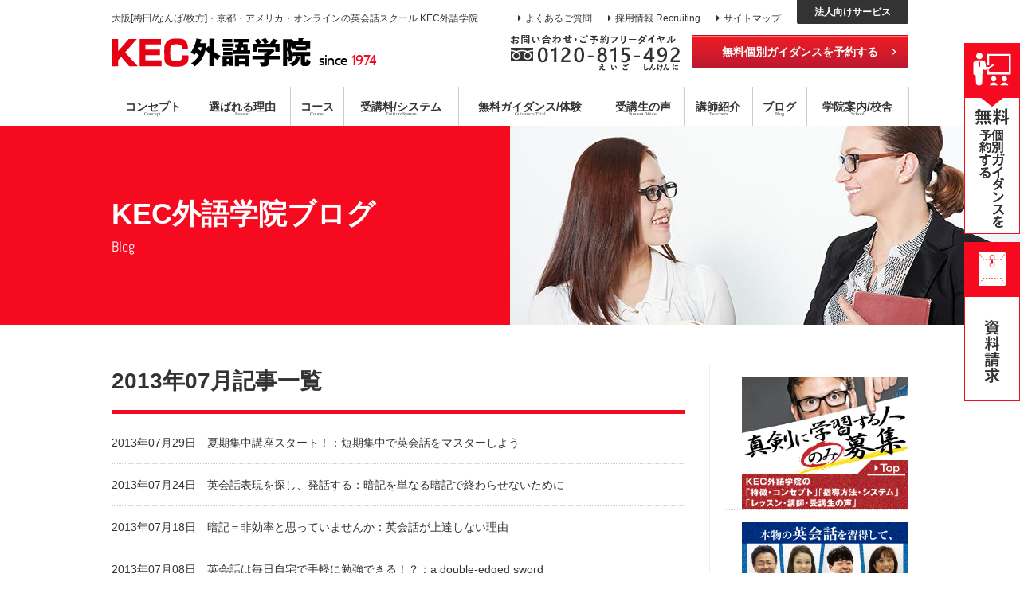

--- FILE ---
content_type: text/html; charset=UTF-8
request_url: https://www.frgn.kec.ne.jp/2013/07/?post_type=blog
body_size: 9289
content:
<!DOCTYPE html>
<!--[if IE 7]>
<html class="ie ie7" lang="ja">
<![endif]-->
<!--[if IE 8]>
<html class="ie ie8" lang="ja">
<![endif]-->
<!--[if !(IE 7) | !(IE 8) ]><!-->
<html lang="ja">
<!--<![endif]-->
<head>

<meta http-equiv="content-type" content="text/html; charset=UTF-8" />
<!--<meta http-equiv="content-language" content="ja" />-->



<title>2013年07月｜英会話｜大阪/京都/オンライン 目標達成型スクール KEC外語学院</title>
<meta name="format-detection" content="telephone=no" />
<meta name="viewport" content="target-densitydpi=device-dpi, width=1140, maximum-scale=1.0, user-scalable=yes">
<meta http-equiv="X-UA-Compatible" content="IE=edge">
<link rel="pingback" href="https://www.frgn.kec.ne.jp/wp/xmlrpc.php">
<link rel="icon" type="image/vnd.microsoft.icon" href="https://www.frgn.kec.ne.jp/wp/wp-content/themes/WebsiteManager/profile/original/favicon.ico"><link rel="apple-touch-icon" href="https://www.frgn.kec.ne.jp/wp/wp-content/themes/WebsiteManager/profile/original/apple-touch-icon.png">

<!--<meta http-equiv="content-style-type" content="text/css; charset=UTF-8" />-->

<link rel="stylesheet" type="text/css" href="/pc/css/initialize.css">
<link rel="stylesheet" type="text/css" href="/pc/css/shared.css">
<link rel="stylesheet" type="text/css" href="/pc/css/template.css">
<link rel="stylesheet" type="text/css" href="/pc/css/content.css">
<link rel="stylesheet" type="text/css" href="/pc/css/font-awesome.min.css">
<link rel="stylesheet" type="text/css" href="/pc/css/colorbox.css">
<link rel="stylesheet" type="text/css" href="/pc/css/slick.css">
<link rel="stylesheet" type="text/css" href="/pc/css/slick-theme.css">


<!--<meta http-equiv="content-script-type" content="text/javascript; charset=UTF-8" />-->

<script type="text/javascript" src="/pc/js/jquery-1.11.3.min.js"></script>
<!--[if lt IE 9]><script type="text/javascript" src="../js/html5shiv.js"></script><![endif]-->
<script type="text/javascript" src="/pc/js/jquery.colorbox-min.js"></script>
<script type="text/javascript" src="/pc/js/jquery.matchHeight.js"></script>
<script type="text/javascript" src="/pc/js/slick.min.js"></script>
<script type="text/javascript" src="/pc/js/template.js"></script>
<script type="text/javascript" src="/pc/js/common.js"></script>
<link rel="alternate" href="http://153.122.84.177/page2rss/feed.xml?https://www.frgn.kec.ne.jp/" type="application/rss+xml" title="RSS" />


<link rel='dns-prefetch' href='//s.w.org' />
<link rel="alternate" type="application/rss+xml" title="英会話｜大阪/京都/オンライン 目標達成型スクール KEC外語学院 &raquo; ブログ フィード" href="https://www.frgn.kec.ne.jp/blog/feed/" />
		<script type="text/javascript">
			window._wpemojiSettings = {"baseUrl":"https:\/\/s.w.org\/images\/core\/emoji\/2\/72x72\/","ext":".png","svgUrl":"https:\/\/s.w.org\/images\/core\/emoji\/2\/svg\/","svgExt":".svg","source":{"concatemoji":"https:\/\/www.frgn.kec.ne.jp\/wp\/wp-includes\/js\/wp-emoji-release.min.js"}};
			!function(e,o,t){var a,n,r;function i(e){var t=o.createElement("script");t.src=e,t.type="text/javascript",o.getElementsByTagName("head")[0].appendChild(t)}for(r=Array("simple","flag","unicode8","diversity","unicode9"),t.supports={everything:!0,everythingExceptFlag:!0},n=0;n<r.length;n++)t.supports[r[n]]=function(e){var t,a,n=o.createElement("canvas"),r=n.getContext&&n.getContext("2d"),i=String.fromCharCode;if(!r||!r.fillText)return!1;switch(r.textBaseline="top",r.font="600 32px Arial",e){case"flag":return(r.fillText(i(55356,56806,55356,56826),0,0),n.toDataURL().length<3e3)?!1:(r.clearRect(0,0,n.width,n.height),r.fillText(i(55356,57331,65039,8205,55356,57096),0,0),a=n.toDataURL(),r.clearRect(0,0,n.width,n.height),r.fillText(i(55356,57331,55356,57096),0,0),a!==n.toDataURL());case"diversity":return r.fillText(i(55356,57221),0,0),a=(t=r.getImageData(16,16,1,1).data)[0]+","+t[1]+","+t[2]+","+t[3],r.fillText(i(55356,57221,55356,57343),0,0),a!=(t=r.getImageData(16,16,1,1).data)[0]+","+t[1]+","+t[2]+","+t[3];case"simple":return r.fillText(i(55357,56835),0,0),0!==r.getImageData(16,16,1,1).data[0];case"unicode8":return r.fillText(i(55356,57135),0,0),0!==r.getImageData(16,16,1,1).data[0];case"unicode9":return r.fillText(i(55358,56631),0,0),0!==r.getImageData(16,16,1,1).data[0]}return!1}(r[n]),t.supports.everything=t.supports.everything&&t.supports[r[n]],"flag"!==r[n]&&(t.supports.everythingExceptFlag=t.supports.everythingExceptFlag&&t.supports[r[n]]);t.supports.everythingExceptFlag=t.supports.everythingExceptFlag&&!t.supports.flag,t.DOMReady=!1,t.readyCallback=function(){t.DOMReady=!0},t.supports.everything||(a=function(){t.readyCallback()},o.addEventListener?(o.addEventListener("DOMContentLoaded",a,!1),e.addEventListener("load",a,!1)):(e.attachEvent("onload",a),o.attachEvent("onreadystatechange",function(){"complete"===o.readyState&&t.readyCallback()})),(a=t.source||{}).concatemoji?i(a.concatemoji):a.wpemoji&&a.twemoji&&(i(a.twemoji),i(a.wpemoji)))}(window,document,window._wpemojiSettings);
		</script>
		<style type="text/css">
img.wp-smiley,
img.emoji {
	display: inline !important;
	border: none !important;
	box-shadow: none !important;
	height: 1em !important;
	width: 1em !important;
	margin: 0 .07em !important;
	vertical-align: -0.1em !important;
	background: none !important;
	padding: 0 !important;
}
</style>
<link rel='stylesheet' id='toc-screen-css'  href='https://www.frgn.kec.ne.jp/wp/wp-content/plugins/table-of-contents-plus/screen.min.css' type='text/css' media='all' />
<script type='text/javascript' src='https://www.frgn.kec.ne.jp/wp/wp-includes/js/jquery/jquery.js'></script>
<script type='text/javascript' src='https://www.frgn.kec.ne.jp/wp/wp-includes/js/jquery/jquery-migrate.min.js'></script>
<link rel='https://api.w.org/' href='https://www.frgn.kec.ne.jp/wp-json/' />
<link rel="EditURI" type="application/rsd+xml" title="RSD" href="https://www.frgn.kec.ne.jp/wp/xmlrpc.php?rsd" />
<link rel="wlwmanifest" type="application/wlwmanifest+xml" href="https://www.frgn.kec.ne.jp/wp/wp-includes/wlwmanifest.xml" /> 
<meta name="generator" content="WordPress 4.6.29" />
<style type="text/css">div#toc_container {width: 100%;}div#toc_container ul li {font-size: 110%;}</style><meta name="description" content="大阪・京都の英会話スクール KEC外語学院のブログページです。KECの英会話レッスンに関するお知らせや、英語の学習に役立つ情報を発信しています。" />
<meta name="keywords" content="英会話スクール 大阪,ブログ" />
<link rel="icon" type="image/vnd.microsoft.icon" href="https://www.frgn.kec.ne.jp/wp/wp-content/themes/WebsiteManager/profile/original/favicon.ico">
<link rel="apple-touch-icon" href="https://www.frgn.kec.ne.jp/wp/wp-content/themes/WebsiteManager/profile/original/apple-touch-icon.png">

<!-- Google Tag Manager -->
<script>(function(w,d,s,l,i){w[l]=w[l]||[];w[l].push({'gtm.start':
new Date().getTime(),event:'gtm.js'});var f=d.getElementsByTagName(s)[0],
j=d.createElement(s),dl=l!='dataLayer'?'&l='+l:'';j.async=true;j.src=
'https://www.googletagmanager.com/gtm.js?id='+i+dl;f.parentNode.insertBefore(j,f);
})(window,document,'script','dataLayer','GTM-PD5ZCRX');</script>
<!-- End Google Tag Manager -->



</head>
<body>

<!-- Google Tag Manager (noscript) -->
<noscript><iframe src="https://www.googletagmanager.com/ns.html?id=GTM-PD5ZCRX"
height="0" width="0" style="display:none;visibility:hidden"></iframe></noscript>
<!-- End Google Tag Manager (noscript) -->


<!-- header -->
<header id="header" role="banner">


    <div class="wrap"><!-- wrap -->


        <!-- siteId -->
        <div id="siteId">
            <h1>大阪[梅田/なんば/枚方]・京都・アメリカ・オンラインの英会話スクール KEC外語学院</h1>
            <p><a href="/"><img src="/pc/img/template/logo.png" alt="大阪・京都の英会話スクールならKEC外語学院" width="250" height="37"><span>since</span>1974</a></p>
        </div>
        <!-- //siteId -->

        <!-- subNavigation -->
        <div id="subNavigation">
            <ul class="submenu">
                <li><a href="/faq/">よくあるご質問</a></li>
                <li><a href="/recruit/">採用情報 Recruiting</a></li>
                <li><a href="/sitemap/">サイトマップ</a></li>
                <li class="corporation"><a href="/corporate/">法人向けサービス</a></li>
            </ul>
            <ul class="contactmenu">
                <li class="phone"><img src="/pc/img/template/header_freedial.png" alt="お問い合わせ・フリーダイヤル 0120-815-492 えいごしんけんに" width="213" height="45"></li>
                <li class="contactbtn"><a href="/event/select-guidance-reservation/">無料個別ガイダンスを予約する</a></li>
            </ul>
        </div>
        <!-- //subNavigation -->


    <!-- //wrap --></div>
<!-- globalNavigation -->
<nav id="globalNavigation" role="navigation">
	<ul class="mainmenu">
		<li><a href="/"><img src="/pc/img/template/logo.png" alt="KEC外語学院" width="250" height="37"></a></li>
		<li class="parent">
			<a href="/concept/">コンセプト<span class="en">Concept</span></a>
			<div class="submenu">
				<ul>
					<li><a href="/concept/concept1/">真剣に学習する人のみ募集</a></li>
					<li><a href="/concept/concept2/">教育第一主義宣言</a></li>
					<li><a href="/concept/concept3/">目標達成型 語学スクール</a></li>
				</ul>
			</div>
		</li>
		<li class="parent">
			<a href="/reason/">選ばれる理由<span class="en">Reason</span></a>
			<div class="submenu">
				<ul>
					<li><a href="/reason/reason1/">TP指導方式</a></li>
					<li><a href="/reason/reason2/">プロ講師による熱誠指導</a></li>
					<li><a href="/reason/reason3/">目標達成システム</a></li>
					<li><a href="/reason/reason4/">コミットメントシステム</a></li>
					<li><a href="/reason/reason5/">コーチング×指導</a></li>
					<li><a href="/reason/reason6/">ハイブリッド型選択受講</a></li>
				</ul>
			</div>
		</li>
		<li class="parent">
			<a href="/course/">コース<span class="en">Course</span></a>
			<div class="submenu">
				<ul>
					<li><a href="/course/english/">英会話コース</a></li>
					<li><a href="/course/certification/">資格対策コース</a></li>
					<li><a href="/course/interpreting/">通訳養成コース</a></li>
					<li><a href="/course/special/">特別講座</a></li>
					<li><a href="/course/foreign/">各種外国語コース</a></li>
					<li><a href="/course/private/">個別レッスン</a></li>
				</ul>
			</div>
		</li>
		<li><a href="/system/">受講料/システム<span class="en">Tuition/System</span></a></li>
		<li class="parent">
			<a href="/event/"><span>無料</span>ガイダンス/体験<span class="en">Guidance/Trial</span></a>
			<div class="submenu">
				<ul>
					<li><a href="/event/guidance/"><span>無料</span>個別ガイダンス</a></li>
					<li><a href="/event/online-guidance/"><span>無料</span>オンライン<span>個別</span>ガイダンス</a></li>
					<li><a href="/event/briefing/">無料合同説明会</a></li>
					<li><a href="/event/trial/">無料体験レッスン</a></li>
					<li><a href="/event/seminar/">無料公開セミナー</a></li>
				</ul>
			</div>
		</li>
		<li><a href="/voice/">受講生の声<span class="en">Student Voice</span></a></li>
		<li><a href="/school/teachers/">講師紹介<span class="en">Teachers</span></a></li>
		<li><a href="/blog/">ブログ<span class="en">Blog</span></a></li>
		<li class="parent">
			<a href="/school/">学院<span>案内</span>/校舎<span class="en">School</span></a>
			<div class="submenu">
				<ul>
					<li><a href="/school/umeda/">梅田本校</a></li>
					<li><a href="/school/namba/">なんば校</a></li>
					<li><a href="/school/hirakata/">枚方本校</a></li>
					<li><a href="/school/kyoto/">京都校</a></li>
                    <li><a href="/school/america/">アメリカ校</a></li>
					<li><a href="/school/online_virtual_school/">オンライン・スクール</a></li>
				</ul>
			</div>
		</li>
		<li><img src="/pc/img/template/gnav_freedial.png" alt="0120-815-492 えいごしんけんに"></li>
	</ul>
</nav>
<!-- //globalNavigation -->

</header>
<!-- //header -->







<!-- fixedContact -->
<div id="fixedContact">
    <ul>
        <li><a href="/event/select-guidance-reservation/"><img src="/pc/img/template/bn_float_briefing.jpg" alt="無料個別ガイダンスを予約する" width="70" height="240"></a></li>
        <li><a href="/contact/request/"><img src="/pc/img/template/bn_float_request.jpg" alt="資料請求" width="70" height="200"></a></li>
    </ul>
</div>
<!-- //fixedContact -->



<!-- contents -->
<main id="contents">



<!-- main -->
<article id="main" class="main" role="main">



<!-- pagetitle-->
<div id="pagetitle" class="blogpage">

    <div class="wrap"><!-- wrap -->
    <h1>KEC外語学院ブログ<span class="en">Blog</span></h1>
    <!-- //wrap --></div>

</div>
<!-- //pagetitle-->


<!-- blogArea -->
<section id="blogArea" class="wrap"><!-- wrap -->


	<!-- topicArea -->
	<section id="topicArea">
		
		<h2>2013年07月記事一覧</h2>
		<ul class="topiclist">
<li>
	<a href="https://www.frgn.kec.ne.jp/blog/summer-intensive-course/">
		<span class="date">2013年07月29日</span>
		<span class="title">夏期集中講座スタート！：短期集中で英会話をマスターしよう</span>
	</a>
</li>
<li>
	<a href="https://www.frgn.kec.ne.jp/blog/english-expression-2/">
		<span class="date">2013年07月24日</span>
		<span class="title">英会話表現を探し、発話する：暗記を単なる暗記で終わらせないために</span>
	</a>
</li>
<li>
	<a href="https://www.frgn.kec.ne.jp/blog/english-can-not-improve/">
		<span class="date">2013年07月18日</span>
		<span class="title">暗記＝非効率と思っていませんか：英会話が上達しない理由</span>
	</a>
</li>
<li>
	<a href="https://www.frgn.kec.ne.jp/blog/english-everyday-2/">
		<span class="date">2013年07月08日</span>
		<span class="title">英会話は毎日自宅で手軽に勉強できる！？：a double-edged sword</span>
	</a>
</li>
<li>
	<a href="https://www.frgn.kec.ne.jp/blog/english-phrase/">
		<span class="date">2013年07月04日</span>
		<span class="title">英会話で役立つフレーズ：’She is a human.’</span>
	</a>
</li>
<li>
	<a href="https://www.frgn.kec.ne.jp/blog/english-verbs-2/">
		<span class="date">2013年07月01日</span>
		<span class="title">英会話に必要な基本動詞をマスターしよう！：昨日の公開セミナーより</span>
	</a>
</li>
		</ul>

	</section>
	<!-- topicArea -->


<!-- topicSidebar -->
<div id="topicSidebar">
 <section class="side_parts_banner">
		<p class="banner"><a href="https://www.frgn.kec.ne.jp/"><img src="/pc/img/blog/blog_sidebanner-home01.jpg" alt="真剣に学習する人のみ募集　トップページ" width="100%"></a></p>
		<p class="banner"><a href="https://www.frgn.kec.ne.jp/voice/"><img src="/pc/img/blog/blog_sidebanner-voice.jpg" alt="本物の英会話を取得して、私たち、夢を実現しました。受講生の声" width="100%"></a></p>
		<p class="banner"><a href="https://www.frgn.kec.ne.jp/ten-dollar/"><img src="/pc/img/blog/blog-sidebanner-ten-dollar.jpg" alt="『テンダラーの本気の英会話習得！』を徹底サポート！" width="100%"></a></p>
		<p class="banner"><a href="https://www.frgn.kec.ne.jp/event/"><img src="/pc/img/blog/blog_sidebanner-guidance.jpg" alt="無料個別ガイダンス体験レッスン" width="100%"></a></p>
		<p class="banner"><a href="https://www.frgn.kec.ne.jp/reason/reason1/"><img src="/pc/img/blog/blog_sidebanner-tp.jpg" alt="独自のTP指導方式で英会話6ヶ月マスター公約！" width="100%"></a></p>
		<p class="banner"><a href="https://www.frgn.kec.ne.jp/super_business_english_conversation/"><img src="/pc/img/blog/blog_bn_superbusiness-english-conversation.jpg" alt="超ビジネス英会話" width="100%"></a></p>
	</section>

	<section class="side_parts">
		<h4>Category</h4>
		<ul>
				<li class="cat-item cat-item-78"><a href="https://www.frgn.kec.ne.jp/blog_category/ten_dollar_serious_english_lesson/" >テンダラーの本気の英会話習得！</a>
</li>
	<li class="cat-item cat-item-77"><a href="https://www.frgn.kec.ne.jp/blog_category/online-english-conversation/" >オンライン英会話</a>
</li>
	<li class="cat-item cat-item-75"><a href="https://www.frgn.kec.ne.jp/blog_category/business-english-conversation/" >ビジネス英会話</a>
</li>
	<li class="cat-item cat-item-73"><a href="https://www.frgn.kec.ne.jp/blog_category/to-all-students/" >受講生の皆様へ</a>
</li>
	<li class="cat-item cat-item-69"><a href="https://www.frgn.kec.ne.jp/blog_category/keep-leaning-for-the-future/" >Keep Leaning For the Future</a>
</li>
	<li class="cat-item cat-item-31"><a href="https://www.frgn.kec.ne.jp/blog_category/english-conversation/" >英会話</a>
</li>
	<li class="cat-item cat-item-63"><a href="https://www.frgn.kec.ne.jp/blog_category/kiyopee-english-lesson-diary/" title="タレントの谷口キヨコさんのレッスン内容のご紹介です。">キヨピーのEnglish Lesson Diary</a>
</li>
	<li class="cat-item cat-item-46"><a href="https://www.frgn.kec.ne.jp/blog_category/toeic/" >TOEIC® L&amp;R TEST</a>
</li>
	<li class="cat-item cat-item-30"><a href="https://www.frgn.kec.ne.jp/blog_category/toefl/" >TOEFL iBT® TEST</a>
</li>
	<li class="cat-item cat-item-38"><a href="https://www.frgn.kec.ne.jp/blog_category/interpreting/" >通訳</a>
</li>
	<li class="cat-item cat-item-29"><a href="https://www.frgn.kec.ne.jp/blog_category/eiken/" >英検®</a>
</li>
	<li class="cat-item cat-item-48"><a href="https://www.frgn.kec.ne.jp/blog_category/vocabulary/" >ボキャブラリー</a>
<ul class='children'>
	<li class="cat-item cat-item-35"><a href="https://www.frgn.kec.ne.jp/blog_category/englishword/" >英単語</a>
</li>
	<li class="cat-item cat-item-49"><a href="https://www.frgn.kec.ne.jp/blog_category/vocabulary-building/" >ボキャビル</a>
</li>
	<li class="cat-item cat-item-36"><a href="https://www.frgn.kec.ne.jp/blog_category/etymology/" >語源</a>
</li>
	<li class="cat-item cat-item-37"><a href="https://www.frgn.kec.ne.jp/blog_category/vocabulary2/" >語彙力</a>
</li>
</ul>
</li>
	<li class="cat-item cat-item-40"><a href="https://www.frgn.kec.ne.jp/blog_category/globalperson/" >グローバル人材</a>
</li>
	<li class="cat-item cat-item-25"><a href="https://www.frgn.kec.ne.jp/blog_category/schoollife/" >スクールライフ</a>
</li>
	<li class="cat-item cat-item-54"><a href="https://www.frgn.kec.ne.jp/blog_category/experiences/" >受講生体験談</a>
</li>
	<li class="cat-item cat-item-53"><a href="https://www.frgn.kec.ne.jp/blog_category/englishclinic/" >dr-k-の英会話クリニック</a>
</li>
	<li class="cat-item cat-item-51"><a href="https://www.frgn.kec.ne.jp/blog_category/movies/" >映画で英語</a>
</li>
	<li class="cat-item cat-item-55"><a href="https://www.frgn.kec.ne.jp/blog_category/time-for-kids-english-conversation-ability-brush-up/" >Time for kids で 英会話力を brush up!</a>
</li>
	<li class="cat-item cat-item-61"><a href="https://www.frgn.kec.ne.jp/blog_category/shool/" >校舎</a>
<ul class='children'>
	<li class="cat-item cat-item-72"><a href="https://www.frgn.kec.ne.jp/blog_category/namba/" >なんば校</a>
</li>
	<li class="cat-item cat-item-71"><a href="https://www.frgn.kec.ne.jp/blog_category/online-virtual-school/" >オンライン・バーチャル・スクール</a>
</li>
	<li class="cat-item cat-item-58"><a href="https://www.frgn.kec.ne.jp/blog_category/kyoto/" >京都校</a>
</li>
	<li class="cat-item cat-item-57"><a href="https://www.frgn.kec.ne.jp/blog_category/hirakata/" >枚方本校</a>
</li>
	<li class="cat-item cat-item-56"><a href="https://www.frgn.kec.ne.jp/blog_category/umeda/" >梅田本校</a>
</li>
</ul>
</li>
	<li class="cat-item cat-item-50"><a href="https://www.frgn.kec.ne.jp/blog_category/notice/" >スタッフより</a>
</li>
	<li class="cat-item cat-item-52"><a href="https://www.frgn.kec.ne.jp/blog_category/others/" >その他</a>
</li>
		</ul>
	</section>
	<section class="side_parts side_parts_toggle">
		<h4>Archive</h4>
		<ul>
				<li><a href='https://www.frgn.kec.ne.jp/2026/01/?post_type=blog'>2026年1月</a></li>
	<li><a href='https://www.frgn.kec.ne.jp/2025/12/?post_type=blog'>2025年12月</a></li>
	<li><a href='https://www.frgn.kec.ne.jp/2025/11/?post_type=blog'>2025年11月</a></li>
	<li><a href='https://www.frgn.kec.ne.jp/2025/07/?post_type=blog'>2025年7月</a></li>
	<li><a href='https://www.frgn.kec.ne.jp/2025/06/?post_type=blog'>2025年6月</a></li>
	<li><a href='https://www.frgn.kec.ne.jp/2025/05/?post_type=blog'>2025年5月</a></li>
	<li><a href='https://www.frgn.kec.ne.jp/2025/04/?post_type=blog'>2025年4月</a></li>
	<li><a href='https://www.frgn.kec.ne.jp/2025/01/?post_type=blog'>2025年1月</a></li>
	<li><a href='https://www.frgn.kec.ne.jp/2024/12/?post_type=blog'>2024年12月</a></li>
	<li><a href='https://www.frgn.kec.ne.jp/2024/11/?post_type=blog'>2024年11月</a></li>
	<li><a href='https://www.frgn.kec.ne.jp/2024/09/?post_type=blog'>2024年9月</a></li>
	<li><a href='https://www.frgn.kec.ne.jp/2024/08/?post_type=blog'>2024年8月</a></li>
	<li><a href='https://www.frgn.kec.ne.jp/2024/07/?post_type=blog'>2024年7月</a></li>
	<li><a href='https://www.frgn.kec.ne.jp/2024/06/?post_type=blog'>2024年6月</a></li>
	<li><a href='https://www.frgn.kec.ne.jp/2024/05/?post_type=blog'>2024年5月</a></li>
	<li><a href='https://www.frgn.kec.ne.jp/2024/04/?post_type=blog'>2024年4月</a></li>
	<li><a href='https://www.frgn.kec.ne.jp/2024/03/?post_type=blog'>2024年3月</a></li>
	<li><a href='https://www.frgn.kec.ne.jp/2024/02/?post_type=blog'>2024年2月</a></li>
	<li><a href='https://www.frgn.kec.ne.jp/2024/01/?post_type=blog'>2024年1月</a></li>
	<li><a href='https://www.frgn.kec.ne.jp/2023/12/?post_type=blog'>2023年12月</a></li>
	<li><a href='https://www.frgn.kec.ne.jp/2023/11/?post_type=blog'>2023年11月</a></li>
	<li><a href='https://www.frgn.kec.ne.jp/2023/10/?post_type=blog'>2023年10月</a></li>
	<li><a href='https://www.frgn.kec.ne.jp/2023/09/?post_type=blog'>2023年9月</a></li>
	<li><a href='https://www.frgn.kec.ne.jp/2023/08/?post_type=blog'>2023年8月</a></li>
	<li><a href='https://www.frgn.kec.ne.jp/2023/07/?post_type=blog'>2023年7月</a></li>
	<li><a href='https://www.frgn.kec.ne.jp/2023/06/?post_type=blog'>2023年6月</a></li>
	<li><a href='https://www.frgn.kec.ne.jp/2023/05/?post_type=blog'>2023年5月</a></li>
	<li><a href='https://www.frgn.kec.ne.jp/2023/04/?post_type=blog'>2023年4月</a></li>
	<li><a href='https://www.frgn.kec.ne.jp/2023/03/?post_type=blog'>2023年3月</a></li>
	<li><a href='https://www.frgn.kec.ne.jp/2023/02/?post_type=blog'>2023年2月</a></li>
	<li><a href='https://www.frgn.kec.ne.jp/2023/01/?post_type=blog'>2023年1月</a></li>
	<li><a href='https://www.frgn.kec.ne.jp/2022/12/?post_type=blog'>2022年12月</a></li>
	<li><a href='https://www.frgn.kec.ne.jp/2022/11/?post_type=blog'>2022年11月</a></li>
	<li><a href='https://www.frgn.kec.ne.jp/2022/10/?post_type=blog'>2022年10月</a></li>
	<li><a href='https://www.frgn.kec.ne.jp/2022/09/?post_type=blog'>2022年9月</a></li>
	<li><a href='https://www.frgn.kec.ne.jp/2022/08/?post_type=blog'>2022年8月</a></li>
	<li><a href='https://www.frgn.kec.ne.jp/2022/07/?post_type=blog'>2022年7月</a></li>
	<li><a href='https://www.frgn.kec.ne.jp/2022/06/?post_type=blog'>2022年6月</a></li>
	<li><a href='https://www.frgn.kec.ne.jp/2022/05/?post_type=blog'>2022年5月</a></li>
	<li><a href='https://www.frgn.kec.ne.jp/2022/04/?post_type=blog'>2022年4月</a></li>
	<li><a href='https://www.frgn.kec.ne.jp/2022/03/?post_type=blog'>2022年3月</a></li>
	<li><a href='https://www.frgn.kec.ne.jp/2022/02/?post_type=blog'>2022年2月</a></li>
	<li><a href='https://www.frgn.kec.ne.jp/2022/01/?post_type=blog'>2022年1月</a></li>
	<li><a href='https://www.frgn.kec.ne.jp/2021/12/?post_type=blog'>2021年12月</a></li>
	<li><a href='https://www.frgn.kec.ne.jp/2021/11/?post_type=blog'>2021年11月</a></li>
	<li><a href='https://www.frgn.kec.ne.jp/2021/10/?post_type=blog'>2021年10月</a></li>
	<li><a href='https://www.frgn.kec.ne.jp/2021/09/?post_type=blog'>2021年9月</a></li>
	<li><a href='https://www.frgn.kec.ne.jp/2021/08/?post_type=blog'>2021年8月</a></li>
	<li><a href='https://www.frgn.kec.ne.jp/2021/07/?post_type=blog'>2021年7月</a></li>
	<li><a href='https://www.frgn.kec.ne.jp/2021/06/?post_type=blog'>2021年6月</a></li>
	<li><a href='https://www.frgn.kec.ne.jp/2021/05/?post_type=blog'>2021年5月</a></li>
	<li><a href='https://www.frgn.kec.ne.jp/2021/04/?post_type=blog'>2021年4月</a></li>
	<li><a href='https://www.frgn.kec.ne.jp/2021/03/?post_type=blog'>2021年3月</a></li>
	<li><a href='https://www.frgn.kec.ne.jp/2021/02/?post_type=blog'>2021年2月</a></li>
	<li><a href='https://www.frgn.kec.ne.jp/2021/01/?post_type=blog'>2021年1月</a></li>
	<li><a href='https://www.frgn.kec.ne.jp/2020/12/?post_type=blog'>2020年12月</a></li>
	<li><a href='https://www.frgn.kec.ne.jp/2020/11/?post_type=blog'>2020年11月</a></li>
	<li><a href='https://www.frgn.kec.ne.jp/2020/10/?post_type=blog'>2020年10月</a></li>
	<li><a href='https://www.frgn.kec.ne.jp/2020/09/?post_type=blog'>2020年9月</a></li>
	<li><a href='https://www.frgn.kec.ne.jp/2020/08/?post_type=blog'>2020年8月</a></li>
	<li><a href='https://www.frgn.kec.ne.jp/2020/07/?post_type=blog'>2020年7月</a></li>
	<li><a href='https://www.frgn.kec.ne.jp/2020/06/?post_type=blog'>2020年6月</a></li>
	<li><a href='https://www.frgn.kec.ne.jp/2020/05/?post_type=blog'>2020年5月</a></li>
	<li><a href='https://www.frgn.kec.ne.jp/2020/04/?post_type=blog'>2020年4月</a></li>
	<li><a href='https://www.frgn.kec.ne.jp/2020/03/?post_type=blog'>2020年3月</a></li>
	<li><a href='https://www.frgn.kec.ne.jp/2020/02/?post_type=blog'>2020年2月</a></li>
	<li><a href='https://www.frgn.kec.ne.jp/2020/01/?post_type=blog'>2020年1月</a></li>
	<li><a href='https://www.frgn.kec.ne.jp/2019/12/?post_type=blog'>2019年12月</a></li>
	<li><a href='https://www.frgn.kec.ne.jp/2019/11/?post_type=blog'>2019年11月</a></li>
	<li><a href='https://www.frgn.kec.ne.jp/2019/10/?post_type=blog'>2019年10月</a></li>
	<li><a href='https://www.frgn.kec.ne.jp/2019/09/?post_type=blog'>2019年9月</a></li>
	<li><a href='https://www.frgn.kec.ne.jp/2019/08/?post_type=blog'>2019年8月</a></li>
	<li><a href='https://www.frgn.kec.ne.jp/2019/07/?post_type=blog'>2019年7月</a></li>
	<li><a href='https://www.frgn.kec.ne.jp/2019/06/?post_type=blog'>2019年6月</a></li>
	<li><a href='https://www.frgn.kec.ne.jp/2019/05/?post_type=blog'>2019年5月</a></li>
	<li><a href='https://www.frgn.kec.ne.jp/2019/04/?post_type=blog'>2019年4月</a></li>
	<li><a href='https://www.frgn.kec.ne.jp/2019/03/?post_type=blog'>2019年3月</a></li>
	<li><a href='https://www.frgn.kec.ne.jp/2019/02/?post_type=blog'>2019年2月</a></li>
	<li><a href='https://www.frgn.kec.ne.jp/2019/01/?post_type=blog'>2019年1月</a></li>
	<li><a href='https://www.frgn.kec.ne.jp/2018/12/?post_type=blog'>2018年12月</a></li>
	<li><a href='https://www.frgn.kec.ne.jp/2018/11/?post_type=blog'>2018年11月</a></li>
	<li><a href='https://www.frgn.kec.ne.jp/2018/10/?post_type=blog'>2018年10月</a></li>
	<li><a href='https://www.frgn.kec.ne.jp/2018/09/?post_type=blog'>2018年9月</a></li>
	<li><a href='https://www.frgn.kec.ne.jp/2018/08/?post_type=blog'>2018年8月</a></li>
	<li><a href='https://www.frgn.kec.ne.jp/2018/07/?post_type=blog'>2018年7月</a></li>
	<li><a href='https://www.frgn.kec.ne.jp/2018/06/?post_type=blog'>2018年6月</a></li>
	<li><a href='https://www.frgn.kec.ne.jp/2018/05/?post_type=blog'>2018年5月</a></li>
	<li><a href='https://www.frgn.kec.ne.jp/2018/04/?post_type=blog'>2018年4月</a></li>
	<li><a href='https://www.frgn.kec.ne.jp/2018/03/?post_type=blog'>2018年3月</a></li>
	<li><a href='https://www.frgn.kec.ne.jp/2018/02/?post_type=blog'>2018年2月</a></li>
	<li><a href='https://www.frgn.kec.ne.jp/2018/01/?post_type=blog'>2018年1月</a></li>
	<li><a href='https://www.frgn.kec.ne.jp/2017/12/?post_type=blog'>2017年12月</a></li>
	<li><a href='https://www.frgn.kec.ne.jp/2017/11/?post_type=blog'>2017年11月</a></li>
	<li><a href='https://www.frgn.kec.ne.jp/2017/10/?post_type=blog'>2017年10月</a></li>
	<li><a href='https://www.frgn.kec.ne.jp/2017/09/?post_type=blog'>2017年9月</a></li>
	<li><a href='https://www.frgn.kec.ne.jp/2017/08/?post_type=blog'>2017年8月</a></li>
	<li><a href='https://www.frgn.kec.ne.jp/2017/07/?post_type=blog'>2017年7月</a></li>
	<li><a href='https://www.frgn.kec.ne.jp/2017/06/?post_type=blog'>2017年6月</a></li>
	<li><a href='https://www.frgn.kec.ne.jp/2017/05/?post_type=blog'>2017年5月</a></li>
	<li><a href='https://www.frgn.kec.ne.jp/2017/04/?post_type=blog'>2017年4月</a></li>
	<li><a href='https://www.frgn.kec.ne.jp/2017/03/?post_type=blog'>2017年3月</a></li>
	<li><a href='https://www.frgn.kec.ne.jp/2017/02/?post_type=blog'>2017年2月</a></li>
	<li><a href='https://www.frgn.kec.ne.jp/2017/01/?post_type=blog'>2017年1月</a></li>
	<li><a href='https://www.frgn.kec.ne.jp/2016/12/?post_type=blog'>2016年12月</a></li>
	<li><a href='https://www.frgn.kec.ne.jp/2016/11/?post_type=blog'>2016年11月</a></li>
	<li><a href='https://www.frgn.kec.ne.jp/2016/10/?post_type=blog'>2016年10月</a></li>
	<li><a href='https://www.frgn.kec.ne.jp/2016/09/?post_type=blog'>2016年9月</a></li>
	<li><a href='https://www.frgn.kec.ne.jp/2016/08/?post_type=blog'>2016年8月</a></li>
	<li><a href='https://www.frgn.kec.ne.jp/2016/07/?post_type=blog'>2016年7月</a></li>
	<li><a href='https://www.frgn.kec.ne.jp/2016/06/?post_type=blog'>2016年6月</a></li>
	<li><a href='https://www.frgn.kec.ne.jp/2016/05/?post_type=blog'>2016年5月</a></li>
	<li><a href='https://www.frgn.kec.ne.jp/2016/04/?post_type=blog'>2016年4月</a></li>
	<li><a href='https://www.frgn.kec.ne.jp/2016/03/?post_type=blog'>2016年3月</a></li>
	<li><a href='https://www.frgn.kec.ne.jp/2016/02/?post_type=blog'>2016年2月</a></li>
	<li><a href='https://www.frgn.kec.ne.jp/2016/01/?post_type=blog'>2016年1月</a></li>
	<li><a href='https://www.frgn.kec.ne.jp/2015/12/?post_type=blog'>2015年12月</a></li>
	<li><a href='https://www.frgn.kec.ne.jp/2015/11/?post_type=blog'>2015年11月</a></li>
	<li><a href='https://www.frgn.kec.ne.jp/2015/10/?post_type=blog'>2015年10月</a></li>
	<li><a href='https://www.frgn.kec.ne.jp/2015/09/?post_type=blog'>2015年9月</a></li>
	<li><a href='https://www.frgn.kec.ne.jp/2015/08/?post_type=blog'>2015年8月</a></li>
	<li><a href='https://www.frgn.kec.ne.jp/2015/07/?post_type=blog'>2015年7月</a></li>
	<li><a href='https://www.frgn.kec.ne.jp/2015/06/?post_type=blog'>2015年6月</a></li>
	<li><a href='https://www.frgn.kec.ne.jp/2015/05/?post_type=blog'>2015年5月</a></li>
	<li><a href='https://www.frgn.kec.ne.jp/2015/04/?post_type=blog'>2015年4月</a></li>
	<li><a href='https://www.frgn.kec.ne.jp/2015/03/?post_type=blog'>2015年3月</a></li>
	<li><a href='https://www.frgn.kec.ne.jp/2015/02/?post_type=blog'>2015年2月</a></li>
	<li><a href='https://www.frgn.kec.ne.jp/2015/01/?post_type=blog'>2015年1月</a></li>
	<li><a href='https://www.frgn.kec.ne.jp/2014/12/?post_type=blog'>2014年12月</a></li>
	<li><a href='https://www.frgn.kec.ne.jp/2014/11/?post_type=blog'>2014年11月</a></li>
	<li><a href='https://www.frgn.kec.ne.jp/2014/10/?post_type=blog'>2014年10月</a></li>
	<li><a href='https://www.frgn.kec.ne.jp/2014/09/?post_type=blog'>2014年9月</a></li>
	<li><a href='https://www.frgn.kec.ne.jp/2014/08/?post_type=blog'>2014年8月</a></li>
	<li><a href='https://www.frgn.kec.ne.jp/2014/07/?post_type=blog'>2014年7月</a></li>
	<li><a href='https://www.frgn.kec.ne.jp/2014/06/?post_type=blog'>2014年6月</a></li>
	<li><a href='https://www.frgn.kec.ne.jp/2014/05/?post_type=blog'>2014年5月</a></li>
	<li><a href='https://www.frgn.kec.ne.jp/2014/04/?post_type=blog'>2014年4月</a></li>
	<li><a href='https://www.frgn.kec.ne.jp/2014/03/?post_type=blog'>2014年3月</a></li>
	<li><a href='https://www.frgn.kec.ne.jp/2014/02/?post_type=blog'>2014年2月</a></li>
	<li><a href='https://www.frgn.kec.ne.jp/2014/01/?post_type=blog'>2014年1月</a></li>
	<li><a href='https://www.frgn.kec.ne.jp/2013/12/?post_type=blog'>2013年12月</a></li>
	<li><a href='https://www.frgn.kec.ne.jp/2013/11/?post_type=blog'>2013年11月</a></li>
	<li><a href='https://www.frgn.kec.ne.jp/2013/10/?post_type=blog'>2013年10月</a></li>
	<li><a href='https://www.frgn.kec.ne.jp/2013/09/?post_type=blog'>2013年9月</a></li>
	<li><a href='https://www.frgn.kec.ne.jp/2013/08/?post_type=blog'>2013年8月</a></li>
	<li><a href='https://www.frgn.kec.ne.jp/2013/07/?post_type=blog'>2013年7月</a></li>
	<li><a href='https://www.frgn.kec.ne.jp/2013/06/?post_type=blog'>2013年6月</a></li>
	<li><a href='https://www.frgn.kec.ne.jp/2013/05/?post_type=blog'>2013年5月</a></li>
	<li><a href='https://www.frgn.kec.ne.jp/2013/04/?post_type=blog'>2013年4月</a></li>
	<li><a href='https://www.frgn.kec.ne.jp/2013/03/?post_type=blog'>2013年3月</a></li>
	<li><a href='https://www.frgn.kec.ne.jp/2013/02/?post_type=blog'>2013年2月</a></li>
	<li><a href='https://www.frgn.kec.ne.jp/2013/01/?post_type=blog'>2013年1月</a></li>
	<li><a href='https://www.frgn.kec.ne.jp/2012/12/?post_type=blog'>2012年12月</a></li>
	<li><a href='https://www.frgn.kec.ne.jp/2012/11/?post_type=blog'>2012年11月</a></li>
	<li><a href='https://www.frgn.kec.ne.jp/2012/10/?post_type=blog'>2012年10月</a></li>
	<li><a href='https://www.frgn.kec.ne.jp/2012/09/?post_type=blog'>2012年9月</a></li>
	<li><a href='https://www.frgn.kec.ne.jp/2012/08/?post_type=blog'>2012年8月</a></li>
	<li><a href='https://www.frgn.kec.ne.jp/2012/07/?post_type=blog'>2012年7月</a></li>
	<li><a href='https://www.frgn.kec.ne.jp/2012/06/?post_type=blog'>2012年6月</a></li>
	<li><a href='https://www.frgn.kec.ne.jp/2012/05/?post_type=blog'>2012年5月</a></li>
		</ul>
	</section>
</div>
<!-- //topicSidebar -->


<!-- //wrap --></section>
<!-- //blogArea -->



</article>
<!-- //main -->


<!-- wrap --></main>
<!-- //contents -->



<!-- pagetop -->
<div id="pagetop">
<a href="#header"><img src="/pc/img/template/btn_pagetop.png" alt=""></a>
</div>
<!-- //pagetop -->



<!-- footer -->
<footer id="footer" role="contentinfo">


	
    <!-- topicpath -->
	<div id="topicpath">
		<ol>
		<!-- Breadcrumb NavXT 5.5.2 -->
<li><a property="item" typeof="WebPage" title="英会話｜大阪/京都/オンライン 目標達成型スクール KEC外語学院へ移動" href="https://www.frgn.kec.ne.jp" class="home"><span property="name">HOME</span></a><meta property="position" content="1"></li><li><a property="item" typeof="WebPage" title="ブログへ移動" href="https://www.frgn.kec.ne.jp/blog/" class="post post-blog-archive"><span property="name">ブログ</span></a><meta property="position" content="2"></li><li><a property="item" typeof="WebPage" title="2013年のアーカイブへ移動" href="https://www.frgn.kec.ne.jp/2013/?post_type=blog" class="archive date-year"><span property="name">2013年</span></a><meta property="position" content="3"></li><li><span property="name">7月</span><meta property="position" content="4"></li>		</ol>
	</div>
    <!-- //topicpath -->

     <div class="wrap"><!-- wrap -->
       	
       	<div class="mutuallink_wrap"><!-- sns_wrap -->
		 　<span><a href="http://www.zengaikyo.jp/" target="_blank"><img src="/pc/img/template/zengaikyo_linkbtn.jpg" alt="安心して学べる全国外国語教育振興協会加盟校" width="600" height="150" style="max-width: 100%;height: auto;"></a></span>
       	<!-- //sns_wrap --></div>

       	<div class="sns_wrap"><!-- sns_wrap -->
		 　<span><a href="https://ja-jp.facebook.com/KEC%E5%A4%96%E8%AA%9E%E5%AD%A6%E9%99%A2-107422066591633/" target="_blank" title="フォローする"><img src="/pc/img/template/sns_facebook.svg" alt="Facebook" width="50" height="50"></a></span>
		 　<span><a href="https://twitter.com/intent/follow?screen_name=KECgaigo" target="_blank" title="フォローする"><img src="/pc/img/template/sns_twitter.svg" alt="Twitter" width="50" height="50"></a></span>
		 　<span><a href="https://www.instagram.com/kec_gaigo_official/" target="_blank"><img src="/pc/img/template/sns_Instagram.svg" alt="Instagram" width="50" height="50"></a></span>
		 　<span><a href="https://lin.ee/zLpVVSY" target="_blank"><img src="/pc/img/template/sns_line.svg" alt="Line@" width="50" height="50"></a></span>
		 　<span><a href="http://b.hatena.ne.jp/entry/https://www.frgn.kec.ne.jp/blog/english-verbs-2/" data-hatena-bookmark-title="英会話に必要な基本動詞をマスターしよう！：昨日の公開セミナーより" data-hatena-bookmark-layout="standard" title="この記事をはてなブックマークに追加" target="_blank">
<img src="/pc/img/template/sns_hatena.svg" alt="はてなブックマーク" width="50" height="50"></a>
<script type="text/javascript" src="http://b.st-hatena.com/js/bookmark_button.js" charset="utf-8" async="async">
</script></span>
		<!-- //sns_wrap --></div>
        
		<div id="schoolFooterBtn_wrap"><!-- schoolFooterBtn_wrap -->
		<div class="box"><a href="https://www.frgn.kec.ne.jp/school/umeda/" title=""><img src="/pc/img/template/umeda_schoolbtn.jpg" alt="梅田本校" width="320" height="80"></a></div>
		<div class="box"><a href="https://www.frgn.kec.ne.jp/school/namba/" title=""><img src="/pc/img/template/namba_schoolbtn.jpg" alt="なんば校" width="320" height="80"></a></div>
		<div class="box"><a href="https://www.frgn.kec.ne.jp/school/hirakata/" title=""><img src="/pc/img/template/hirakata_schoolbtn.jpg" alt="枚方本校" width="320" height="80"></a></div>
		<div class="box"><a href="https://www.frgn.kec.ne.jp/school/kyoto/" title=""><img src="/pc/img/template/kyoto_schoolbtn.jpg" alt="京都校" width="320" height="80"></a></div>
        <div class="box"><a href="https://www.frgn.kec.ne.jp/school/america/" title=""><img src="/pc/img/template/america_schoolbtn.jpg" alt="アメリカ校" width="320" height="80"></a></div>
		<div class="box"><a href="https://www.frgn.kec.ne.jp/school/online_virtual_school/" title=""><img src="/pc/img/template/onlinevirtualschool_schoolbtn.jpg" alt="オンライン・バーチャル・スクール" width="320" height="80"></a></div>
		<!-- //schoolFooterBtn_wrap --></div>

        <h6><a href="/"><img src="/pc/img/template/logo.png" alt="KEC外語学院" width="250" height="37"></a></h6>
        <ul>
            <li><a href="/">HOME</a></li>
        </ul>
        <ul>
            <li><a href="/concept/">学習コンセプト</a></li>
            <li><a href="/reason/">KECが選ばれる理由</a></li>
            <li><a href="/course/">コース案内</a></li>
            <li><a href="/system/">受講システム</a></li>
            <li><a href="/school/">学院案内・校舎一覧</a><br>
            &#62;&nbsp;<a href="/school/umeda/">梅田本校(梅田スクール)</a><br>
            &#62;&nbsp;<a href="/school/namba/">なんば校(なんばスクール)</a><br>
            &#62;&nbsp;<a href="/school/hirakata/">枚方本校(枚方スクール)</a><br>
            &#62;&nbsp;<a href="/school/kyoto/">京都校(京都スクール)</a><br>
            &#62;&nbsp;<a href="/school/america/">アメリカ校(アメリカキャンパス)</a><br>
            &#62;&nbsp;<a href="/school/online_virtual_school/">オンライン・スクール</a></li>

        </ul>
        <ul>
            <li><a href="/voice/">受講生の声</a></li>
            <li><a href="/event/">無料個別ガイダンス・イベント</a></li>
            <li><a href="/education/">教育制度</a></li>
            <li><a href="/corporate/">法人向けサービス</a></li>
            <li><a href="/blog/">KEC外語学院ブログ</a></li>
            <li><a href="https://www.frgn.kec.ne.jp/online/">オンラインスクールとは</a></li>
            <li><a href="https://www.frgn.kec.ne.jp/course-ranking/">おすすめ＆人気コースランキング</a></li>
            <li><a href="/information/">お知らせ</a></li>
        </ul>
        <ul>
            <li><a href="/faq/">よくあるご質問</a></li>
            <li><a href="/contact/">ご予約・お問い合わせ・資料請求</a></li>
            <li><a href="/recruit/">採用情報</a></li>
			<li><a href="https://www.kec.ne.jp/">企業情報</a></li>
            <li><a href="/privacy/">個人情報保護方針</a></li>
            <li><a href="/sitemap/">サイトマップ</a></li>
            <li><a href="http://153.122.84.177/page2rss/feed.xml?https://www.frgn.kec.ne.jp/">RSS</a></li>
        </ul>
    <!-- //wrap --></div>
    <small><a href="https://www.frgn.kec.ne.jp/">Copyright(c)大阪・京都の英会話スクール KEC外語学院 All rights reserved.</a></small>


</footer>
<!-- //footer -->




<!-- Facebook Pixel Code -->
<script>
  !function(f,b,e,v,n,t,s)
  {if(f.fbq)return;n=f.fbq=function(){n.callMethod?
  n.callMethod.apply(n,arguments):n.queue.push(arguments)};
  if(!f._fbq)f._fbq=n;n.push=n;n.loaded=!0;n.version='2.0';
  n.queue=[];t=b.createElement(e);t.async=!0;
  t.src=v;s=b.getElementsByTagName(e)[0];
  s.parentNode.insertBefore(t,s)}(window, document,'script',
  'https://connect.facebook.net/en_US/fbevents.js');
  fbq('init', '312012802600189');
  fbq('track', 'PageView');
</script>
<noscript><img height="1" width="1" style="display:none" alt=""
  src="https://www.facebook.com/tr?id=312012802600189&ev=PageView&noscript=1"
/></noscript>
<!-- End Facebook Pixel Code -->
<script type='text/javascript'>
/* <![CDATA[ */
var tocplus = {"smooth_scroll":"1"};
/* ]]> */
</script>
<script type='text/javascript' src='https://www.frgn.kec.ne.jp/wp/wp-content/plugins/table-of-contents-plus/front.min.js'></script>
<script type='text/javascript' src='https://www.frgn.kec.ne.jp/wp/wp-includes/js/wp-embed.min.js'></script>

<script type="text/javascript" class="microad_blade_track">
<!--
var microad_blade_jp = microad_blade_jp || { 'params' : new Array(), 'complete_map' : new Object() };
(function() {
var param = {'co_account_id' : '22222', 'group_id' : '', 'country_id' : '1', 'ver' : '2.1.0'};
microad_blade_jp.params.push(param);

var src = (location.protocol == 'https:')
? 'https://d-cache.microad.jp/js/blade_track_jp.js' : 'http://d-cache.microad.jp/js/blade_track_jp.js';

var bs = document.createElement('script');
bs.type = 'text/javascript'; bs.async = true;
bs.charset = 'utf-8'; bs.src = src;

var s = document.getElementsByTagName('script')[0];
s.parentNode.insertBefore(bs, s);
})();
-->
</script>

</body>
</html>

--- FILE ---
content_type: application/javascript
request_url: https://www.frgn.kec.ne.jp/pc/js/common.js
body_size: 633
content:


//アコーディオン　手動開閉
$(function(){

	$(".droplist dt").click(function(){
		$(this).toggleClass("close");
		$(this).next('dd').slideToggle();
	});
	
	$(".side_parts_toggle h4").click(function(){
		$(this).toggleClass("close");
		$(this).nextAll('ul').slideToggle();
	});
	
});



// メールリンクの設定

$(function(){
	$('.maillink').each(function(){
		var str = $(this).text();
		$(this).html($('<a>').attr('href', 'mailto:' + str.replace(/-/g, '')).append(str + '</a>'));
	});
});

// 電話の/を削除
$(function(){
  $('#schoolLink .tel + dd a').each(function(){
    var Num = $(this).attr('href');
    console.log(Num);
    Num = Num.replace("/", "");
    $(this).attr('href',Num);
  });
});


--- FILE ---
content_type: image/svg+xml
request_url: https://www.frgn.kec.ne.jp/pc/img/template/sns_facebook.svg
body_size: 520
content:
<svg id="レイヤー_1" data-name="レイヤー 1" xmlns="http://www.w3.org/2000/svg" width="150" height="150" viewBox="0 0 150 150">
  <defs>
    <style>
      .cls-1 {
        fill: #3c5998;
      }

      .cls-2 {
        fill: #fff;
      }
    </style>
  </defs>
  <title>sns_facebook</title>
  <g>
    <rect class="cls-1" width="150" height="150" rx="20" ry="20"/>
    <path id="f" class="cls-2" d="M103.5,150V91.91H123l2.92-22.64H103.5V54.82c0-6.55,1.82-11,11.22-11h12V23.55a160.41,160.41,0,0,0-17.47-.89C92,22.65,80.12,33.2,80.12,52.58V69.27H60.57V91.91H80.12V150Z"/>
  </g>
</svg>
